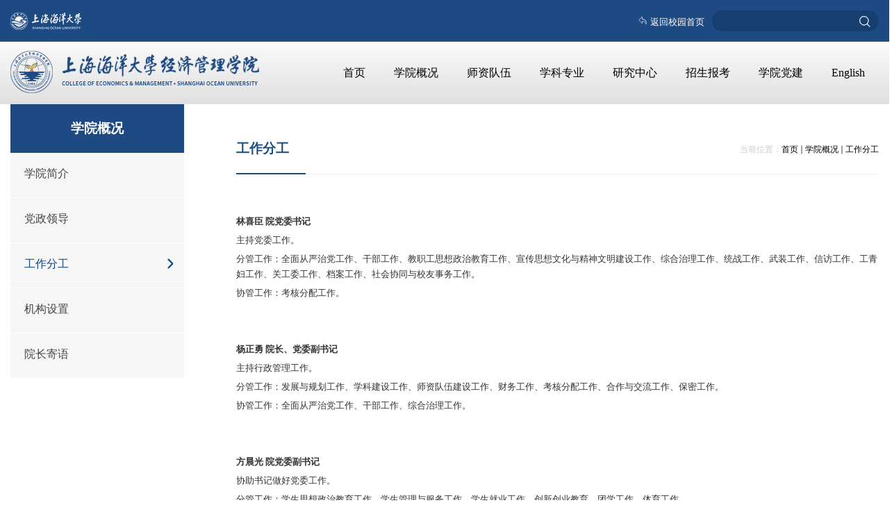

--- FILE ---
content_type: text/html
request_url: https://jmxy.shou.edu.cn/gzfg_17262/list.htm
body_size: 20974
content:
<!DOCTYPE html>
<html  class="webplus-list"  >
	<head>
		<meta charset="utf-8">
		<meta name="viewport"
			content="width=device-width, initial-scale=1.0,maximum-scale=1.0,minimum-scale=1.0,user-scalable=no">
		<title>工作分工</title>
		
<link type="text/css" href="/_css/_system/system.css" rel="stylesheet"/>
<link type="text/css" href="/_js/_portletPlugs/sudyNavi/css/sudyNav.css" rel="stylesheet" />
<link type="text/css" href="/_js/_portletPlugs/datepicker/css/datepicker.css" rel="stylesheet" />
<link type="text/css" href="/_js/_portletPlugs/simpleNews/css/simplenews.css" rel="stylesheet" />

<script language="javascript" src="/_js/sudy-jquery-autoload.js" jquery-src="/_js/jquery-2.x.min.js" sudy-wp-context="" sudy-wp-siteId="23"></script>
<script language="javascript" src="/_js/jquery-migrate.min.js"></script>
<script language="javascript" src="/_js2/loadStyle.js" sys-path="/_upload/site/1/style/28/28.css"  site-path="/_upload/site/00/17/23/style/102/102.css" ></script>
<script language="javascript" src="/_js2/grayscale.js"   ></script>
<script language="javascript" src="/_js/jquery.sudy.wp.visitcount.js"></script>
<script type="text/javascript" src="/_js/_portletPlugs/sudyNavi/jquery.sudyNav.js"></script>
<script type="text/javascript" src="/_js/_portletPlugs/datepicker/js/jquery.datepicker.js"></script>
<script type="text/javascript" src="/_js/_portletPlugs/datepicker/js/datepicker_lang_HK.js"></script>
<link rel="stylesheet" type="text/css" href="/_upload/tpl/05/ca/1482/template1482/style.css" />
		<link rel="stylesheet" type="text/css" href="/_upload/tpl/05/ca/1482/template1482/fonts/iconfont.css" />
		<link rel="stylesheet" type="text/css" href="/_upload/tpl/05/ca/1482/template1482/swiper/swiper-4.5.3.min.css" />
		<link rel="stylesheet" type="text/css" href="/_upload/tpl/05/ca/1482/template1482/css/listcolumn.css" />
		<link rel="stylesheet" type="text/css" href="/_upload/tpl/05/ca/1482/template1482/css/listcolumn-move.css" />
		<!-- <script src="/_upload/tpl/05/ca/1482/template1482/js/jqyuer.js"></script> -->
		<script src="/_upload/tpl/05/ca/1482/template1482/swiper/swiper-4.5.3.min.js"></script>
	</head>
	<body>
		<div id="template">
			<div id="template-left">
				<ul class="template-left-header">
					<li>导航</li>
					<li class="template-icon-fenlei">
						<span class="iconfont icon-fenlei"></span>
					</li>
				</ul>
				<div class="template-left-nav" frag="窗口1" portletmode="simpleSudyNavi">
					
					<ul class="sub">
						
						<li class="template-left-box">
							<a href="http://jmxy.shou.edu.cn/main.htm">首页</a>
							<div class="dropdown-toggle">
								<span class="iconfont icon-youjiantou"></span>
							</div>
							
						</li>
						
						<li class="template-left-box">
							<a href="/xygk/list.htm">学院概况</a>
							<div class="dropdown-toggle">
								<span class="iconfont icon-youjiantou"></span>
							</div>
							
							<ul class="template-left-list">
								
								<li class="template-left-box">
									<a href="/xyjj/list.htm">学院简介</a>
								</li>
								
								<li class="template-left-box">
									<a href="/dzld/list.htm">党政领导</a>
								</li>
								
								<li class="template-left-box">
									<a href="/gzfg_17262/list.htm">工作分工</a>
								</li>
								
								<li class="template-left-box">
									<a href="/jgsz_17263/list.htm">机构设置</a>
								</li>
								
								<li class="template-left-box">
									<a href="/yzjy_17264/list.htm">院长寄语</a>
								</li>
								
							</ul>
							
						</li>
						
						<li class="template-left-box">
							<a href="/849/list.htm">师资队伍</a>
							<div class="dropdown-toggle">
								<span class="iconfont icon-youjiantou"></span>
							</div>
							
							<ul class="template-left-list">
								
								<li class="template-left-box">
									<a href="/azcf/list.htm">按职称</a>
								</li>
								
								<li class="template-left-box">
									<a href="/axs/list.htm">按系室</a>
								</li>
								
							</ul>
							
						</li>
						
						<li class="template-left-box">
							<a href="/xkzy_17356/list.htm">学科专业</a>
							<div class="dropdown-toggle">
								<span class="iconfont icon-youjiantou"></span>
							</div>
							
							<ul class="template-left-list">
								
								<li class="template-left-box">
									<a href="/nljjglx/list.htm">农林经济管理</a>
								</li>
								
								<li class="template-left-box">
									<a href="/hjxx_17358/list.htm">会计学</a>
								</li>
								
								<li class="template-left-box">
									<a href="/scyxx_17360/list.htm">应用经济学</a>
								</li>
								
								<li class="template-left-box">
									<a href="/gsglx_17363/list.htm">工商管理</a>
								</li>
								
							</ul>
							
						</li>
						
						<li class="template-left-box">
							<a href="/839/list.htm">研究中心</a>
							<div class="dropdown-toggle">
								<span class="iconfont icon-youjiantou"></span>
							</div>
							
							<ul class="template-left-list">
								
								<li class="template-left-box">
									<a href="/840/list.htm">中国渔业发展战略研究...</a>
								</li>
								
								<li class="template-left-box">
									<a href="/842/list.htm">海洋产业发展战略研究...</a>
								</li>
								
								<li class="template-left-box">
									<a href="/841/list.htm">上海社会调查研究中心...</a>
								</li>
								
							</ul>
							
						</li>
						
						<li class="template-left-box">
							<a href="/843/list.htm">招生报考</a>
							<div class="dropdown-toggle">
								<span class="iconfont icon-youjiantou"></span>
							</div>
							
							<ul class="template-left-list">
								
								<li class="template-left-box">
									<a href="/844/list.htm">全日制本科生</a>
								</li>
								
								<li class="template-left-box">
									<a href="/845/list.htm">全日制研究生</a>
								</li>
								
								<li class="template-left-box">
									<a href="/848/list.htm">国际商务硕士（MIB）</a>
								</li>
								
								<li class="template-left-box">
									<a href="/8481/list.htm">公共管理硕士（MPA）</a>
								</li>
								
								<li class="template-left-box">
									<a href="/8482/list.htm">农业管理硕士（MAA）</a>
								</li>
								
								<li class="template-left-box">
									<a href="/8483/list.htm">农业经营管理硕士专项...</a>
								</li>
								
							</ul>
							
						</li>
						
						<li class="template-left-box">
							<a href="http://jmxy.shou.edu.cn/dsxx/list.htm">学院党建</a>
							<div class="dropdown-toggle">
								<span class="iconfont icon-youjiantou"></span>
							</div>
							
						</li>
						
						<li class="template-left-box">
							<a href="/900/list.htm">  English  </a>
							<div class="dropdown-toggle">
								<span class="iconfont icon-youjiantou"></span>
							</div>
							
							<ul class="template-left-list">
								
								<li class="template-left-box">
									<a href="/DeanwsMessage/list.htm">About Us</a>
								</li>
								
								<li class="template-left-box">
									<a href="/Departments/list.htm">Departments</a>
								</li>
								
							</ul>
							
						</li>
						
					</ul>
					
				</div>
			</div>
			<div id="template-right">
				<header class="header">
					<div class="header-box inner">
						<img src="/_upload/tpl/05/ca/1482/template1482/images/logo-school.png">
						<div class="header-right">
							<div class="header-icon-back">
								<span class="iconfont icon-aui-icon-back"></span>
								返回校园首页
							</div>
							<!-- search-start -->
							<div class="header-search" frag="窗口2" portletmode="search">								<form action="/_web/_search/api/search/new.rst?locale=zh_CN&request_locale=zh_CN&_p=YXM9MjMmdD0xNDgyJmQ9MzQ5OCZwPTImZj04MjImbT1TTiZ8Ym5uQ29sdW1uVmlydHVhbE5hbWU9ODIyJg__" method="post" target="_blank" class="header-search-box">
									<input name="keyword" class="header-search-title" type="text" placeholder="" />
									<input name="submit" class="search-sub header-search-image" type="submit" value=""/>
								</form>
							</div>
							<!-- search-end -->
						</div>
					</div>
				</header>
				<div class="navigation">
					<div class="navigation-box inner">
						<div class="navigation-icon-fenlei">
							<span class="iconfont icon-fenlei"></span>
						</div>
						<div class="navigation-logo-college">
							<img src="/_upload/tpl/05/ca/1482/template1482/images/logo-college.png">
						</div>
						<div class="navigation-list" frag="窗口3" portletmode="simpleSudyNavi">
							
							<ul class="navigation-list-uls">
								
								<li class="navigation-list-li">
									<a href="http://jmxy.shou.edu.cn/main.htm" class="navigation-list-a">首页</a>
									
								</li>
								
								<li class="navigation-list-li">
									<a href="/xygk/list.htm" class="navigation-list-a">学院概况</a>
									
									<ul class="navigation-list-on">
										
										<li>
											<a href="/xyjj/list.htm" class="navigation-list-as">学院简介</a>
										</li>
										
										<li>
											<a href="/dzld/list.htm" class="navigation-list-as">党政领导</a>
										</li>
										
										<li>
											<a href="/gzfg_17262/list.htm" class="navigation-list-as">工作分工</a>
										</li>
										
										<li>
											<a href="/jgsz_17263/list.htm" class="navigation-list-as">机构设置</a>
										</li>
										
										<li>
											<a href="/yzjy_17264/list.htm" class="navigation-list-as">院长寄语</a>
										</li>
										
									</ul>
									
								</li>
								
								<li class="navigation-list-li">
									<a href="/849/list.htm" class="navigation-list-a">师资队伍</a>
									
									<ul class="navigation-list-on">
										
										<li>
											<a href="/azcf/list.htm" class="navigation-list-as">按职称</a>
										</li>
										
										<li>
											<a href="/axs/list.htm" class="navigation-list-as">按系室</a>
										</li>
										
									</ul>
									
								</li>
								
								<li class="navigation-list-li">
									<a href="/xkzy_17356/list.htm" class="navigation-list-a">学科专业</a>
									
									<ul class="navigation-list-on">
										
										<li>
											<a href="/nljjglx/list.htm" class="navigation-list-as">农林经济管理</a>
										</li>
										
										<li>
											<a href="/hjxx_17358/list.htm" class="navigation-list-as">会计学</a>
										</li>
										
										<li>
											<a href="/scyxx_17360/list.htm" class="navigation-list-as">应用经济学</a>
										</li>
										
										<li>
											<a href="/gsglx_17363/list.htm" class="navigation-list-as">工商管理</a>
										</li>
										
									</ul>
									
								</li>
								
								<li class="navigation-list-li">
									<a href="/839/list.htm" class="navigation-list-a">研究中心</a>
									
									<ul class="navigation-list-on">
										
										<li>
											<a href="/840/list.htm" class="navigation-list-as">中国渔业发展战略研究中心</a>
										</li>
										
										<li>
											<a href="/842/list.htm" class="navigation-list-as">海洋产业发展战略研究中心</a>
										</li>
										
										<li>
											<a href="/841/list.htm" class="navigation-list-as">上海社会调查研究中心（上海海洋大学分中心）</a>
										</li>
										
									</ul>
									
								</li>
								
								<li class="navigation-list-li">
									<a href="/843/list.htm" class="navigation-list-a">招生报考</a>
									
									<ul class="navigation-list-on">
										
										<li>
											<a href="/844/list.htm" class="navigation-list-as">全日制本科生</a>
										</li>
										
										<li>
											<a href="/845/list.htm" class="navigation-list-as">全日制研究生</a>
										</li>
										
										<li>
											<a href="/848/list.htm" class="navigation-list-as">国际商务硕士（MIB）</a>
										</li>
										
										<li>
											<a href="/8481/list.htm" class="navigation-list-as">公共管理硕士（MPA）</a>
										</li>
										
										<li>
											<a href="/8482/list.htm" class="navigation-list-as">农业管理硕士（MAA）</a>
										</li>
										
										<li>
											<a href="/8483/list.htm" class="navigation-list-as">农业经营管理硕士专项班（MABA）</a>
										</li>
										
									</ul>
									
								</li>
								
								<li class="navigation-list-li">
									<a href="http://jmxy.shou.edu.cn/dsxx/list.htm" class="navigation-list-a">学院党建</a>
									
								</li>
								
								<li class="navigation-list-li">
									<a href="/900/list.htm" class="navigation-list-a">  English  </a>
									
									<ul class="navigation-list-on">
										
										<li>
											<a href="/DeanwsMessage/list.htm" class="navigation-list-as">About Us</a>
										</li>
										
										<li>
											<a href="/Departments/list.htm" class="navigation-list-as">Departments</a>
										</li>
										
									</ul>
									
								</li>
								
							</ul>
							
						</div>
					</div>
				</div>
				<!-- 搜索框 -->
				<!-- search-start -->
				<div class="search" frag="窗口4" portletmode="search">					<form action="/_web/_search/api/search/new.rst?locale=zh_CN&request_locale=zh_CN&_p=YXM9MjMmdD0xNDgyJmQ9MzQ5OCZwPTImZj04MjImbT1TTiZ8Ym5uQ29sdW1uVmlydHVhbE5hbWU9ODIyJg__" method="post" target="_blank" class="search-box">
						<input name="keyword" class="search-title" type="text" placeholder="" />
						<input name="submit" class="search-sub search-image" type="submit" value="" />
					</form>
				</div>
				<!-- search-end -->
				<!-- 内容 -->
				<nav id="nav">
					<div class="nav inner">
						<div class="nav-left">
							<div class="nav-left-title" frag="窗口5" portletmode="simpleColumnAnchor">
								<h3>学院概况</h3>
							</div>
							<div class="nav-left-list" frag="窗口6" portletmode="simpleColumnList">
								
									
									<ul>
										
										<li class="nav-left-li">
											<a href="/xyjj/list.htm" title="学院简介" class="nav-list-hear">学院简介</a>
											<div class="nav-left-toggle">
												<span class="iconfont icon-youjiantou"></span>
											</div>
											
										</li>
										
										<li class="nav-left-li">
											<a href="/dzld/list.htm" title="党政领导" class="nav-list-hear">党政领导</a>
											<div class="nav-left-toggle">
												<span class="iconfont icon-youjiantou"></span>
											</div>
											
										</li>
										
										<li class="nav-left-li">
											<a href="/gzfg_17262/list.htm" title="工作分工" class="nav-list-hear">工作分工</a>
											<div class="nav-left-toggle">
												<span class="iconfont icon-youjiantou"></span>
											</div>
											
										</li>
										
										<li class="nav-left-li">
											<a href="/jgsz_17263/list.htm" title="机构设置" class="nav-list-hear">机构设置</a>
											<div class="nav-left-toggle">
												<span class="iconfont icon-youjiantou"></span>
											</div>
											
										</li>
										
										<li class="nav-left-li">
											<a href="/yzjy_17264/list.htm" title="院长寄语" class="nav-list-hear">院长寄语</a>
											<div class="nav-left-toggle">
												<span class="iconfont icon-youjiantou"></span>
											</div>
											
										</li>
										
									</ul>
									
								
							</div>
						</div>
						<div class="nav-right">
							<div class="nav-header" frag="窗口7" portletmode="simpleColumnAttri">
								<h3 class="nav-header-title">工作分工</h3>
								<p class="location">当前位置：<span><a href="/main.htm" target="_self">首页</a><span class='possplit'>&nbsp;&nbsp;</span><a href="/xygk/list.htm" target="_self">学院概况</a><span class='possplit'>&nbsp;&nbsp;</span><a href="/gzfg_17262/list.htm" target="_self">工作分工</a></span></p>
							</div>
							<div class="nav-right-list" frag="窗口9" portletmode="simpleList"> 
<div class="wp_single wp_column_article" id="wp_column_article"> 
     <div class="wp_entry"> 
         <div class="wp_articlecontent"> 
             <div id="wp_content_w9_0" class="paging_content" style="display:"> 
<p><br /></p><p><strong></strong></p><p><strong><span style="text-wrap:nowrap;"></span></strong></p><p class="MsoNormal"><strong>林喜臣 院党委书记</strong></p><p class="MsoNormal">主持党委工作。</p><p class="MsoNormal">分管工作：全面从严治党工作、干部工作、教职工思想政治教育工作、宣传思想文化与精神文明建设工作、综合治理工作、统战工作、武装工作、信访工作、工青妇工作、关工委工作、档案工作、社会协同与校友事务工作。</p><p class="MsoNormal">协管工作：考核分配工作。</p><p class="MsoNormal"><span lang="EN-US">&nbsp;</span></p><p class="MsoNormal"><span lang="EN-US">&nbsp;</span></p><p class="MsoNormal"><strong>杨正勇 院长、党委副书记</strong></p><p class="MsoNormal">主持行政管理工作。</p><p class="MsoNormal">分管工作：发展与规划工作、学科建设工作、师资队伍建设工作、财务工作、考核分配工作、合作与交流工作、保密工作。</p><p class="MsoNormal">协管工作：全面从严治党工作、干部工作、综合治理工作。</p><p class="MsoNormal"><span lang="EN-US">&nbsp;</span></p><p class="MsoNormal">&nbsp;&nbsp;</p><p class="MsoNormal"><strong>方晨光 院党委副书记</strong></p><p class="MsoNormal">协助书记做好党委工作。</p><p class="MsoNormal">分管工作：学生思想政治教育工作、学生管理与服务工作、学生就业工作、创新创业教育、团学工作、体育工作。</p><p class="MsoNormal">协管工作：全面从严治党工作、综合治理工作、宣传思想文化工作、武装工作、关工委工作、社会协同与校友事务工作。</p><p class="MsoNormal"><span lang="EN-US">&nbsp;</span></p><p class="MsoNormal"><strong>晋洪涛 副院长</strong></p><p class="MsoNormal">协助院长做好行政管理工作。</p><p class="MsoNormal">分管工作：研究生招生及教育教学（含留学生）工作、科研管理与服务工作。</p><p class="MsoNormal">协管工作：全面从严治党工作、综合治理工作、保密工作、宣传思想文化工作、学科建设工作、师资队伍建设工作、研究生就业工作、国内合作与交流工作。</p><p class="MsoNormal"><span lang="EN-US">&nbsp;</span></p><p class="MsoNormal"><strong>伍大清 副院长</strong></p><p class="MsoNormal">协助院长做好行政管理工作。</p><p class="MsoNormal">分管工作：本科生教育教学（含留学生）工作、本科招生工作、实验室与资产管理、语言文字工作。</p><p class="MsoNormal">协管工作：全面从严治党工作、综合治理工作、青年工作、本科生就业工作、创新创业教育、国际合作与交流工作、发展与规划工作。</p><p><br /></p>
</div> 
 
         </div> 
     </div> 
</div> 
</div>
						</div>
					</div>
				</nav>
				<!-- 底部 -->
				<footer class="footer">
					<div class="footer-box inner">
						<div class="footer-left">
							<div>
								<img src="/_upload/tpl/05/ca/1482/template1482/images/logo-college-light.png">
							</div>
							<div class="footer-title">©Copyright 上海海洋大学经济管理学院，All Right Reserved. |
								建议使用Chrome、Firefox、Edge等现代浏览器</div>
						</div>
						<select class="footer-right">
							<option value="volvo">友情链接</option>
						</select>
					</div>
				</footer>
			</div>
		</div>
	</body>
	<script src="/_upload/tpl/05/ca/1482/template1482/js/common.js"></script>
	<script src="/_upload/tpl/05/ca/1482/template1482/js/listcolumn.js"></script>
</html>

 <img src="/_visitcount?siteId=23&type=2&columnId=17262" style="display:none" width="0" height="0"/>

--- FILE ---
content_type: text/css
request_url: https://jmxy.shou.edu.cn/_upload/tpl/05/ca/1482/template1482/style.css
body_size: 5569
content:
*{
	margin: 0;
	padding: 0;
}
ul li{
	list-style: none;
}
a{
	text-decoration: none;
	color: #000000;
}
input{
	border: none;
	outline: none;
}
.inner{
	max-width: 1250px;
	margin: 0 auto;
}
.frag{
	display: none;
}
/* pc端 */
#template{
	display: flex;
}
.navigation-box{
	height: 90px;
	display: flex;
	align-items: center;
}
#template-left,.navigation-icon-fenlei,.search{
	display: none;
}
.navigation{
	background-image: linear-gradient(#fbfbfb, #e1dfe0);
}
#template-right{
		width: 100%;
		height: 100%;
		flex-shrink: 0;
}
.header{
	height: 60px;
	background-color: #1d4a83;
}
.header-box{
	height: 100%;
	display: flex;
	align-items: center;
	justify-content: space-between;
}
.header-right{
	display: flex;
	height: 60px;
	align-items: center;
}
.header-icon-back{
	width: 120px;
	color: #FFF;
	font-size: 13px;
	height: 60px;
	text-align: center;
	line-height: 60px;
	cursor: pointer;
}
.header-search{
	display: flex;
}
.header-search-box{
	width: 240px;
	display: flex;
	position: relative;
}
.header-search-title{
	width: 240px;
	height: 30px;
	border-radius: 30px;
	padding: 0 40px 0 12px;
	box-sizing: border-box;
	background-color: #163e6f;
	color: #fff;
}
.search-sub{
	position: absolute;
	right: 0px;
	width: 40px;
	height: 32px;
	border-radius: 0 30px 30px 0;
	overflow: hidden;
}
.header-search-image{
	background: url(images/sousuo.png) no-repeat center center;
}
.search-image{
	background: url(images/suosou1.png) no-repeat center center;
}
.navigation-list{
	width: 100%;
	height: 100%;
	margin-left: 100px;
}
.navigation-list-uls{
	width: 100%;
	height: 100%;
	display: flex;
	align-items: center;
}
.navigation-list-li{
	flex-grow: 1;
	flex-shrink: 0;
	position: relative;
}
.navigation-list-a{
	color: #000;
	width: 100%;
	height: 90px;
	line-height: 90px;
	text-align: center;
	display: inline-block;
	padding-bottom: 5px;
	box-sizing: border-box;
}
.navigation-list-as{
	color: #000;
	width: 100%;
	height: 50px;
	line-height: 50px;
	text-align: center;
	display: inline-block;
	box-sizing: border-box;
	padding: 0 10px;
	overflow: hidden;
	text-overflow:ellipsis;
	white-space: nowrap;
}
.navigation-list-on{
	min-width: 108px;
	position: absolute;
	top: 90px;
	left: 0px;
	opacity: 0;
	background-image: linear-gradient(#fbfbfb, #e1dfe0);
	z-index: 999;
	transform: translateY(30px);
	transition: all 0.2s ease-in-out;
	pointer-events: none;
	font-size: 14px;
}
.navigation-list-li:hover .navigation-list-on{
	transform: translateY(0);
	pointer-events: all;
	opacity: 1;
}
/* 底部 */
.footer{
	width: 100%;
	height: 120px;
	background-color: #223347;
}
.footer-box{
	width: 100%;
	height: 100%;
	display: flex;
	align-items: center;
	flex-wrap: wrap;
	justify-content: space-between;
}
.footer-left{
	width: 400px;
	height: 42px;
	display: flex;
	align-items: center;
}
.footer-title{
	margin-left: 10px;
	color: #ccc;
	font-size: 12px;
	line-height: 21px;
}
.footer-right{
	width: 200px;
	height: 40px;
	color: #fff;
	background-color: #223347;
	border-radius: 3px;
}
/* 移动端 */
@media screen and (max-width: 750px){
	.header,.navigation-list,.navigation-list{
		display: none;
	}
	#template{
		max-width: 750px;
		overflow: hidden;
	}
	#template-left{
		width: 220px;
		flex-shrink: 0;
		height: 100vh;
		background-color: #0a3568;
		display: none;
	}
	.template-left-header{
		display: flex;
		align-items: center;
		justify-content: space-between;
		color: #FFFFFF;
		height: 35px;
		line-height: 35px;
		padding-left: 20px;
		box-sizing: border-box;
	}
	.template-icon-fenlei{
		width: 55px;
		text-align: center;
		flex-shrink: 0;
	}
	.template-icon-fenlei span,.navigation-icon-fenlei span{
		font-size: 20px;
	}
	.template-left-nav{
		width: 100%;
		background-color: #1d4a83;
		height: calc(100vh - 35px);
		overflow: hidden;
		overflow-y: auto;
	}
	.template-left-box{
		padding: 0 15px;
		position: relative;
		line-height: 40px;
		box-sizing: border-box;
	}
	.template-left-box a{
		color: #fff;
		font-size: 14px;
		width: 80%;
		height: 100%;
		display: inline-block;
		white-space:nowrap;
	}
	.dropdown-toggle{
		width: 20%;
		height: 40px;
		text-align: center;
		position: absolute;
		top: 0;
		right: 0;
		color: #FFFFFF;
		transition: all 0.2s linear;
		transform: rotate(90deg);
		display: none;
	}
	.template-left-list{
		display: none;
	}
	.sub>.current>.dropdown-toggle {
		transition: all 0.2s linear;
		transform: rotate(270deg);
	}
	.navigation-icon-fenlei{
		flex-shrink: 0;
		width: 35px;
		text-align: right;
		display: block;
	}
	.navigation-logo-college{
		width: 268px;
		height: 45px;
		padding-left: 20px;
	}
	.navigation-logo-college img{
		width: 100%;
		height: 100%;
	}
	.search{
		width: 100%;
		height: 40px;
		padding: 0 20px;
		box-sizing: border-box;
		background-color: #1d4a83;
		display: block;
	}
	.search-box{
		width: 100%;
		height: 40px;
		padding: 4px 0;
		box-sizing: border-box;
		display: flex;
		justify-content: space-between;
		position: relative;
	}
	.search-title{
		width: 100%;
		height: 32px;
		padding: 0 40px 0 10px;
		box-sizing: border-box;
		border-radius: 30px;
	}
	/* 底部 */
	.footer{
		margin-top: 10px;
	}
	.footer-left{
		width: 100%;
		padding: 0 5px;
	}
	.footer-right{
		width: 90%;
		margin: 0 auto;
	}
}

--- FILE ---
content_type: text/css
request_url: https://jmxy.shou.edu.cn/_upload/tpl/05/ca/1482/template1482/css/listcolumn.css
body_size: 1867
content:
#nav{
	width: 100%;
}
.nav{
	display: flex;
	justify-content: space-between;
	padding-bottom: 30px;
}
.nav-left{
	width: 250px;
	flex-shrink: 0;
}
.nav-left-title{
	width: 100%;
	height: 70px;
	text-align: center;
	line-height: 70px;
	background-color: #1d4a83;
	color: #fff;
}
.nav-left-list{
	width: 100%;
	min-height: 60px;
}
.nav-left-li{
	width: 100%;
	background-color: #f6f6f6;
	border-bottom: 1px solid #fff;
	position: relative;
}
.nav-left-toggle{
	width: 40px;
	text-align: center;
	height: 60px;
	line-height: 60px;
	position: absolute;
	top: 0px;
	right: 0px;
	display: none;
}
.nav-left-toggle span{
	font-size: 24px;
	color: #0f457d;
	font-weight: bold;
}
.nav-left-li:last-child{
	border-bottom: 0px;
}
.nav-left-li a{
	display: inline-block;
	width: 100%;
	height: 60px;
	line-height: 60px;
	color: #444;
	font-size: 16px;
	padding: 0 40px 0 20px;
	box-sizing: border-box;
	overflow: hidden;
	text-overflow:ellipsis;
	white-space: nowrap;
}
.nav-right{
	width: 925px;
	padding-top: 30px;
}
.nav-header{
	display: flex;
	align-items: center;
	justify-content: space-between;
	height: 70px;
	border-bottom: 1px solid #efefef;
}
.nav-header h3{
	color: #1a4d7c;
	height: 70px;
	line-height: 70px;
	min-width: 100px;
	border-bottom: 2px solid #1a4d7c;
}
.location{
	font-size: 12px;
	color: #ccc;
} 
.location span{
	color: #000;
}
.nav-right-list{
	padding: 30px 0;
	min-height: 60px;
}
.news-li{
	width: 100%;
	height: 60px;
	line-height: 60px;
	display: flex;
	align-items: center;
	justify-content: space-between;
	cursor: pointer;
	border-bottom: 1px solid #efefef;
}
.news-li:hover .news-title{
	color: #1A4D7C;
}
.news-title{
	font-size: 14px;
	color: #333;
}
.news-date{
	font-size: 12px;
	color: #999;
}

--- FILE ---
content_type: text/css
request_url: https://jmxy.shou.edu.cn/_upload/tpl/05/ca/1482/template1482/css/listcolumn-move.css
body_size: 392
content:
@media screen and (max-width: 750px){
	.nav{
		padding-right: 0px;
	}
	.nav-left{
		display: none;
	}
	.nav-right{
		width: 100%;
		padding: 0 10px;
		box-sizing: border-box;
	}
	.news-title{
		max-width: 280px;
		overflow: hidden;
		text-overflow:ellipsis;
		white-space: nowrap;
		font-size: 12px;
	}
	.wp_entry img{
		width: 100%;
	}
}

--- FILE ---
content_type: application/javascript
request_url: https://jmxy.shou.edu.cn/_upload/tpl/05/ca/1482/template1482/js/listcolumn.js
body_size: 380
content:
window.onload = function (){
	let active = $('.nav-header-title')
	let item = $('.nav-list-hear')
	for(i = 0; i < item.length; i++){
		if(active.html() === item[i].innerHTML){
			console.log(active.html(),item[i].innerHTML)
			$('.nav-left-toggle').eq(i).css("display","block")
			$('.nav-list-hear').eq(i).css("color","#0f457d")
		}
	}
}

--- FILE ---
content_type: application/javascript
request_url: https://jmxy.shou.edu.cn/_upload/tpl/05/ca/1482/template1482/js/common.js
body_size: 1795
content:
// 开启移动导航栏
$('.navigation-icon-fenlei').click(function() {
	$("#template-left").animate({
		width: 'toggle'
	}, 200)
	$(".navigation-icon-fenlei").animate({
		width: 'toggle'
	}, 200)
	// 禁止页面滚动
	document.documentElement.style.overflow='hidden'
})
// 开启移动导航栏
$('.template-icon-fenlei').click(function() {
	$("#template-left").animate({
		width: 'toggle'
	}, 200)
	$(".navigation-icon-fenlei").css('display', 'block')
	document.documentElement.style.overflow='visible'
})
// 移动二级菜单
let uls = $('.template-left-nav>ul>li')
// 这步是为了筛选二级菜单栏
for (i = 0; i < uls.length; i++) {
	let lis = uls[i].getElementsByClassName("template-left-list")
	if (lis.length > 0) {
		$(".dropdown-toggle").eq(i).css('display', 'block')
	}
}
// 控制二级菜单栏出现消失
$('.template-left-box').click(function() {
	var sub = $(this).children(".template-left-list");
	if (sub.is(":hidden")) {
		sub.slideDown();
		var otherSub = $(this).siblings().children(".template-left-list")
		otherSub.slideUp();
		$(this).addClass("current");
		$(this).siblings().removeClass("current");
	} else {
		sub.slideUp();
		$(this).removeClass("current");
	}
})

$('.header-icon-back').click(function() {
	window.location.href = 'https://www.shou.edu.cn/'
})

// 监控页面宽度
window.addEventListener('load', function() {
	window.addEventListener('resize', function() {
		let innerWidth = window.innerWidth
		if(innerWidth > 750){
			$('#template-left').css("display","none")
			$('.navigation-icon-fenlei').css("display","none")
			document.documentElement.style.overflow='visible'
		}else{
			$('.navigation-icon-fenlei').css("display","block")
		}
	})
})
